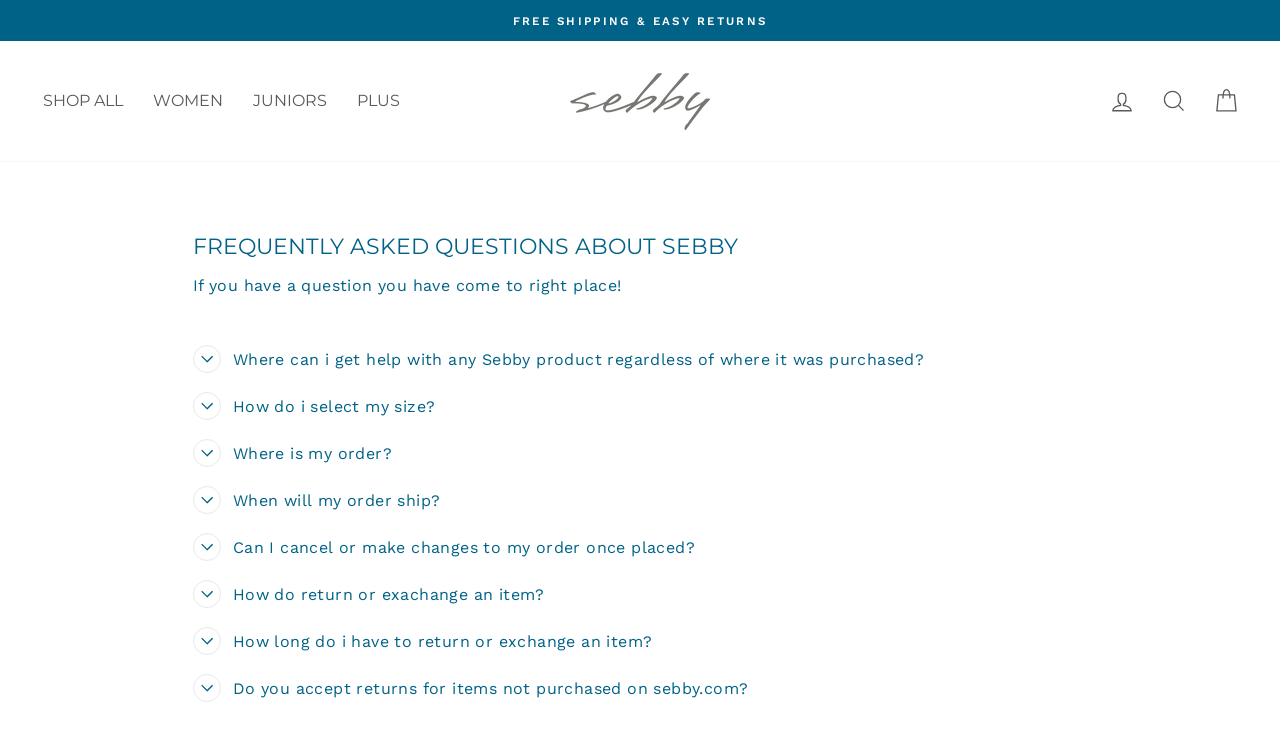

--- FILE ---
content_type: text/css
request_url: https://www.sebby.com/cdn/shop/t/8/assets/variable-products-load.scss?v=112542613243857687981613166422
body_size: 213
content:
.grid > div {
  display: none !important;
}

.grid .variable-loader {
  display: block !important;
}

.grid > main {
  display: none !important;
}

.variable-loader {
  width: 6em;
  height: 6em;
  margin: 55px auto;
  position: relative;
  top: -0.1em;
  left: -0.1em;
}
.variable-loader:after {
  content: " ";
  display: block;
  width: 6em;
  height: 6em;
  margin: 1px;
  border-radius: 50%;
  border: 5px solid #006287;
  border-color: #006287 transparent #006287 transparent;
  animation: load-animation 1.2s linear infinite;
}
@keyframes load-animation {
  0% {
    transform: rotate(0deg);
  }
  100% {
    transform: rotate(360deg);
  }
}
